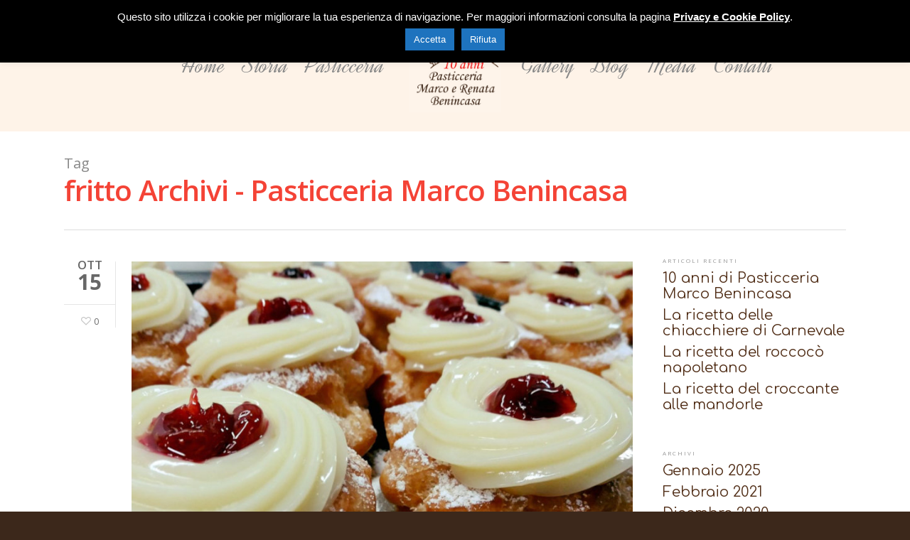

--- FILE ---
content_type: text/html; charset=utf-8
request_url: https://www.google.com/recaptcha/api2/anchor?ar=1&k=6LcqXcYcAAAAAGuB0P6jS6Z67Nq7l8dceIF0NNRv&co=aHR0cHM6Ly9wYXN0aWNjZXJpYW1hcmNvYmVuaW5jYXNhLml0OjQ0Mw..&hl=en&v=PoyoqOPhxBO7pBk68S4YbpHZ&size=invisible&anchor-ms=20000&execute-ms=30000&cb=8fr3gky4oshr
body_size: 48839
content:
<!DOCTYPE HTML><html dir="ltr" lang="en"><head><meta http-equiv="Content-Type" content="text/html; charset=UTF-8">
<meta http-equiv="X-UA-Compatible" content="IE=edge">
<title>reCAPTCHA</title>
<style type="text/css">
/* cyrillic-ext */
@font-face {
  font-family: 'Roboto';
  font-style: normal;
  font-weight: 400;
  font-stretch: 100%;
  src: url(//fonts.gstatic.com/s/roboto/v48/KFO7CnqEu92Fr1ME7kSn66aGLdTylUAMa3GUBHMdazTgWw.woff2) format('woff2');
  unicode-range: U+0460-052F, U+1C80-1C8A, U+20B4, U+2DE0-2DFF, U+A640-A69F, U+FE2E-FE2F;
}
/* cyrillic */
@font-face {
  font-family: 'Roboto';
  font-style: normal;
  font-weight: 400;
  font-stretch: 100%;
  src: url(//fonts.gstatic.com/s/roboto/v48/KFO7CnqEu92Fr1ME7kSn66aGLdTylUAMa3iUBHMdazTgWw.woff2) format('woff2');
  unicode-range: U+0301, U+0400-045F, U+0490-0491, U+04B0-04B1, U+2116;
}
/* greek-ext */
@font-face {
  font-family: 'Roboto';
  font-style: normal;
  font-weight: 400;
  font-stretch: 100%;
  src: url(//fonts.gstatic.com/s/roboto/v48/KFO7CnqEu92Fr1ME7kSn66aGLdTylUAMa3CUBHMdazTgWw.woff2) format('woff2');
  unicode-range: U+1F00-1FFF;
}
/* greek */
@font-face {
  font-family: 'Roboto';
  font-style: normal;
  font-weight: 400;
  font-stretch: 100%;
  src: url(//fonts.gstatic.com/s/roboto/v48/KFO7CnqEu92Fr1ME7kSn66aGLdTylUAMa3-UBHMdazTgWw.woff2) format('woff2');
  unicode-range: U+0370-0377, U+037A-037F, U+0384-038A, U+038C, U+038E-03A1, U+03A3-03FF;
}
/* math */
@font-face {
  font-family: 'Roboto';
  font-style: normal;
  font-weight: 400;
  font-stretch: 100%;
  src: url(//fonts.gstatic.com/s/roboto/v48/KFO7CnqEu92Fr1ME7kSn66aGLdTylUAMawCUBHMdazTgWw.woff2) format('woff2');
  unicode-range: U+0302-0303, U+0305, U+0307-0308, U+0310, U+0312, U+0315, U+031A, U+0326-0327, U+032C, U+032F-0330, U+0332-0333, U+0338, U+033A, U+0346, U+034D, U+0391-03A1, U+03A3-03A9, U+03B1-03C9, U+03D1, U+03D5-03D6, U+03F0-03F1, U+03F4-03F5, U+2016-2017, U+2034-2038, U+203C, U+2040, U+2043, U+2047, U+2050, U+2057, U+205F, U+2070-2071, U+2074-208E, U+2090-209C, U+20D0-20DC, U+20E1, U+20E5-20EF, U+2100-2112, U+2114-2115, U+2117-2121, U+2123-214F, U+2190, U+2192, U+2194-21AE, U+21B0-21E5, U+21F1-21F2, U+21F4-2211, U+2213-2214, U+2216-22FF, U+2308-230B, U+2310, U+2319, U+231C-2321, U+2336-237A, U+237C, U+2395, U+239B-23B7, U+23D0, U+23DC-23E1, U+2474-2475, U+25AF, U+25B3, U+25B7, U+25BD, U+25C1, U+25CA, U+25CC, U+25FB, U+266D-266F, U+27C0-27FF, U+2900-2AFF, U+2B0E-2B11, U+2B30-2B4C, U+2BFE, U+3030, U+FF5B, U+FF5D, U+1D400-1D7FF, U+1EE00-1EEFF;
}
/* symbols */
@font-face {
  font-family: 'Roboto';
  font-style: normal;
  font-weight: 400;
  font-stretch: 100%;
  src: url(//fonts.gstatic.com/s/roboto/v48/KFO7CnqEu92Fr1ME7kSn66aGLdTylUAMaxKUBHMdazTgWw.woff2) format('woff2');
  unicode-range: U+0001-000C, U+000E-001F, U+007F-009F, U+20DD-20E0, U+20E2-20E4, U+2150-218F, U+2190, U+2192, U+2194-2199, U+21AF, U+21E6-21F0, U+21F3, U+2218-2219, U+2299, U+22C4-22C6, U+2300-243F, U+2440-244A, U+2460-24FF, U+25A0-27BF, U+2800-28FF, U+2921-2922, U+2981, U+29BF, U+29EB, U+2B00-2BFF, U+4DC0-4DFF, U+FFF9-FFFB, U+10140-1018E, U+10190-1019C, U+101A0, U+101D0-101FD, U+102E0-102FB, U+10E60-10E7E, U+1D2C0-1D2D3, U+1D2E0-1D37F, U+1F000-1F0FF, U+1F100-1F1AD, U+1F1E6-1F1FF, U+1F30D-1F30F, U+1F315, U+1F31C, U+1F31E, U+1F320-1F32C, U+1F336, U+1F378, U+1F37D, U+1F382, U+1F393-1F39F, U+1F3A7-1F3A8, U+1F3AC-1F3AF, U+1F3C2, U+1F3C4-1F3C6, U+1F3CA-1F3CE, U+1F3D4-1F3E0, U+1F3ED, U+1F3F1-1F3F3, U+1F3F5-1F3F7, U+1F408, U+1F415, U+1F41F, U+1F426, U+1F43F, U+1F441-1F442, U+1F444, U+1F446-1F449, U+1F44C-1F44E, U+1F453, U+1F46A, U+1F47D, U+1F4A3, U+1F4B0, U+1F4B3, U+1F4B9, U+1F4BB, U+1F4BF, U+1F4C8-1F4CB, U+1F4D6, U+1F4DA, U+1F4DF, U+1F4E3-1F4E6, U+1F4EA-1F4ED, U+1F4F7, U+1F4F9-1F4FB, U+1F4FD-1F4FE, U+1F503, U+1F507-1F50B, U+1F50D, U+1F512-1F513, U+1F53E-1F54A, U+1F54F-1F5FA, U+1F610, U+1F650-1F67F, U+1F687, U+1F68D, U+1F691, U+1F694, U+1F698, U+1F6AD, U+1F6B2, U+1F6B9-1F6BA, U+1F6BC, U+1F6C6-1F6CF, U+1F6D3-1F6D7, U+1F6E0-1F6EA, U+1F6F0-1F6F3, U+1F6F7-1F6FC, U+1F700-1F7FF, U+1F800-1F80B, U+1F810-1F847, U+1F850-1F859, U+1F860-1F887, U+1F890-1F8AD, U+1F8B0-1F8BB, U+1F8C0-1F8C1, U+1F900-1F90B, U+1F93B, U+1F946, U+1F984, U+1F996, U+1F9E9, U+1FA00-1FA6F, U+1FA70-1FA7C, U+1FA80-1FA89, U+1FA8F-1FAC6, U+1FACE-1FADC, U+1FADF-1FAE9, U+1FAF0-1FAF8, U+1FB00-1FBFF;
}
/* vietnamese */
@font-face {
  font-family: 'Roboto';
  font-style: normal;
  font-weight: 400;
  font-stretch: 100%;
  src: url(//fonts.gstatic.com/s/roboto/v48/KFO7CnqEu92Fr1ME7kSn66aGLdTylUAMa3OUBHMdazTgWw.woff2) format('woff2');
  unicode-range: U+0102-0103, U+0110-0111, U+0128-0129, U+0168-0169, U+01A0-01A1, U+01AF-01B0, U+0300-0301, U+0303-0304, U+0308-0309, U+0323, U+0329, U+1EA0-1EF9, U+20AB;
}
/* latin-ext */
@font-face {
  font-family: 'Roboto';
  font-style: normal;
  font-weight: 400;
  font-stretch: 100%;
  src: url(//fonts.gstatic.com/s/roboto/v48/KFO7CnqEu92Fr1ME7kSn66aGLdTylUAMa3KUBHMdazTgWw.woff2) format('woff2');
  unicode-range: U+0100-02BA, U+02BD-02C5, U+02C7-02CC, U+02CE-02D7, U+02DD-02FF, U+0304, U+0308, U+0329, U+1D00-1DBF, U+1E00-1E9F, U+1EF2-1EFF, U+2020, U+20A0-20AB, U+20AD-20C0, U+2113, U+2C60-2C7F, U+A720-A7FF;
}
/* latin */
@font-face {
  font-family: 'Roboto';
  font-style: normal;
  font-weight: 400;
  font-stretch: 100%;
  src: url(//fonts.gstatic.com/s/roboto/v48/KFO7CnqEu92Fr1ME7kSn66aGLdTylUAMa3yUBHMdazQ.woff2) format('woff2');
  unicode-range: U+0000-00FF, U+0131, U+0152-0153, U+02BB-02BC, U+02C6, U+02DA, U+02DC, U+0304, U+0308, U+0329, U+2000-206F, U+20AC, U+2122, U+2191, U+2193, U+2212, U+2215, U+FEFF, U+FFFD;
}
/* cyrillic-ext */
@font-face {
  font-family: 'Roboto';
  font-style: normal;
  font-weight: 500;
  font-stretch: 100%;
  src: url(//fonts.gstatic.com/s/roboto/v48/KFO7CnqEu92Fr1ME7kSn66aGLdTylUAMa3GUBHMdazTgWw.woff2) format('woff2');
  unicode-range: U+0460-052F, U+1C80-1C8A, U+20B4, U+2DE0-2DFF, U+A640-A69F, U+FE2E-FE2F;
}
/* cyrillic */
@font-face {
  font-family: 'Roboto';
  font-style: normal;
  font-weight: 500;
  font-stretch: 100%;
  src: url(//fonts.gstatic.com/s/roboto/v48/KFO7CnqEu92Fr1ME7kSn66aGLdTylUAMa3iUBHMdazTgWw.woff2) format('woff2');
  unicode-range: U+0301, U+0400-045F, U+0490-0491, U+04B0-04B1, U+2116;
}
/* greek-ext */
@font-face {
  font-family: 'Roboto';
  font-style: normal;
  font-weight: 500;
  font-stretch: 100%;
  src: url(//fonts.gstatic.com/s/roboto/v48/KFO7CnqEu92Fr1ME7kSn66aGLdTylUAMa3CUBHMdazTgWw.woff2) format('woff2');
  unicode-range: U+1F00-1FFF;
}
/* greek */
@font-face {
  font-family: 'Roboto';
  font-style: normal;
  font-weight: 500;
  font-stretch: 100%;
  src: url(//fonts.gstatic.com/s/roboto/v48/KFO7CnqEu92Fr1ME7kSn66aGLdTylUAMa3-UBHMdazTgWw.woff2) format('woff2');
  unicode-range: U+0370-0377, U+037A-037F, U+0384-038A, U+038C, U+038E-03A1, U+03A3-03FF;
}
/* math */
@font-face {
  font-family: 'Roboto';
  font-style: normal;
  font-weight: 500;
  font-stretch: 100%;
  src: url(//fonts.gstatic.com/s/roboto/v48/KFO7CnqEu92Fr1ME7kSn66aGLdTylUAMawCUBHMdazTgWw.woff2) format('woff2');
  unicode-range: U+0302-0303, U+0305, U+0307-0308, U+0310, U+0312, U+0315, U+031A, U+0326-0327, U+032C, U+032F-0330, U+0332-0333, U+0338, U+033A, U+0346, U+034D, U+0391-03A1, U+03A3-03A9, U+03B1-03C9, U+03D1, U+03D5-03D6, U+03F0-03F1, U+03F4-03F5, U+2016-2017, U+2034-2038, U+203C, U+2040, U+2043, U+2047, U+2050, U+2057, U+205F, U+2070-2071, U+2074-208E, U+2090-209C, U+20D0-20DC, U+20E1, U+20E5-20EF, U+2100-2112, U+2114-2115, U+2117-2121, U+2123-214F, U+2190, U+2192, U+2194-21AE, U+21B0-21E5, U+21F1-21F2, U+21F4-2211, U+2213-2214, U+2216-22FF, U+2308-230B, U+2310, U+2319, U+231C-2321, U+2336-237A, U+237C, U+2395, U+239B-23B7, U+23D0, U+23DC-23E1, U+2474-2475, U+25AF, U+25B3, U+25B7, U+25BD, U+25C1, U+25CA, U+25CC, U+25FB, U+266D-266F, U+27C0-27FF, U+2900-2AFF, U+2B0E-2B11, U+2B30-2B4C, U+2BFE, U+3030, U+FF5B, U+FF5D, U+1D400-1D7FF, U+1EE00-1EEFF;
}
/* symbols */
@font-face {
  font-family: 'Roboto';
  font-style: normal;
  font-weight: 500;
  font-stretch: 100%;
  src: url(//fonts.gstatic.com/s/roboto/v48/KFO7CnqEu92Fr1ME7kSn66aGLdTylUAMaxKUBHMdazTgWw.woff2) format('woff2');
  unicode-range: U+0001-000C, U+000E-001F, U+007F-009F, U+20DD-20E0, U+20E2-20E4, U+2150-218F, U+2190, U+2192, U+2194-2199, U+21AF, U+21E6-21F0, U+21F3, U+2218-2219, U+2299, U+22C4-22C6, U+2300-243F, U+2440-244A, U+2460-24FF, U+25A0-27BF, U+2800-28FF, U+2921-2922, U+2981, U+29BF, U+29EB, U+2B00-2BFF, U+4DC0-4DFF, U+FFF9-FFFB, U+10140-1018E, U+10190-1019C, U+101A0, U+101D0-101FD, U+102E0-102FB, U+10E60-10E7E, U+1D2C0-1D2D3, U+1D2E0-1D37F, U+1F000-1F0FF, U+1F100-1F1AD, U+1F1E6-1F1FF, U+1F30D-1F30F, U+1F315, U+1F31C, U+1F31E, U+1F320-1F32C, U+1F336, U+1F378, U+1F37D, U+1F382, U+1F393-1F39F, U+1F3A7-1F3A8, U+1F3AC-1F3AF, U+1F3C2, U+1F3C4-1F3C6, U+1F3CA-1F3CE, U+1F3D4-1F3E0, U+1F3ED, U+1F3F1-1F3F3, U+1F3F5-1F3F7, U+1F408, U+1F415, U+1F41F, U+1F426, U+1F43F, U+1F441-1F442, U+1F444, U+1F446-1F449, U+1F44C-1F44E, U+1F453, U+1F46A, U+1F47D, U+1F4A3, U+1F4B0, U+1F4B3, U+1F4B9, U+1F4BB, U+1F4BF, U+1F4C8-1F4CB, U+1F4D6, U+1F4DA, U+1F4DF, U+1F4E3-1F4E6, U+1F4EA-1F4ED, U+1F4F7, U+1F4F9-1F4FB, U+1F4FD-1F4FE, U+1F503, U+1F507-1F50B, U+1F50D, U+1F512-1F513, U+1F53E-1F54A, U+1F54F-1F5FA, U+1F610, U+1F650-1F67F, U+1F687, U+1F68D, U+1F691, U+1F694, U+1F698, U+1F6AD, U+1F6B2, U+1F6B9-1F6BA, U+1F6BC, U+1F6C6-1F6CF, U+1F6D3-1F6D7, U+1F6E0-1F6EA, U+1F6F0-1F6F3, U+1F6F7-1F6FC, U+1F700-1F7FF, U+1F800-1F80B, U+1F810-1F847, U+1F850-1F859, U+1F860-1F887, U+1F890-1F8AD, U+1F8B0-1F8BB, U+1F8C0-1F8C1, U+1F900-1F90B, U+1F93B, U+1F946, U+1F984, U+1F996, U+1F9E9, U+1FA00-1FA6F, U+1FA70-1FA7C, U+1FA80-1FA89, U+1FA8F-1FAC6, U+1FACE-1FADC, U+1FADF-1FAE9, U+1FAF0-1FAF8, U+1FB00-1FBFF;
}
/* vietnamese */
@font-face {
  font-family: 'Roboto';
  font-style: normal;
  font-weight: 500;
  font-stretch: 100%;
  src: url(//fonts.gstatic.com/s/roboto/v48/KFO7CnqEu92Fr1ME7kSn66aGLdTylUAMa3OUBHMdazTgWw.woff2) format('woff2');
  unicode-range: U+0102-0103, U+0110-0111, U+0128-0129, U+0168-0169, U+01A0-01A1, U+01AF-01B0, U+0300-0301, U+0303-0304, U+0308-0309, U+0323, U+0329, U+1EA0-1EF9, U+20AB;
}
/* latin-ext */
@font-face {
  font-family: 'Roboto';
  font-style: normal;
  font-weight: 500;
  font-stretch: 100%;
  src: url(//fonts.gstatic.com/s/roboto/v48/KFO7CnqEu92Fr1ME7kSn66aGLdTylUAMa3KUBHMdazTgWw.woff2) format('woff2');
  unicode-range: U+0100-02BA, U+02BD-02C5, U+02C7-02CC, U+02CE-02D7, U+02DD-02FF, U+0304, U+0308, U+0329, U+1D00-1DBF, U+1E00-1E9F, U+1EF2-1EFF, U+2020, U+20A0-20AB, U+20AD-20C0, U+2113, U+2C60-2C7F, U+A720-A7FF;
}
/* latin */
@font-face {
  font-family: 'Roboto';
  font-style: normal;
  font-weight: 500;
  font-stretch: 100%;
  src: url(//fonts.gstatic.com/s/roboto/v48/KFO7CnqEu92Fr1ME7kSn66aGLdTylUAMa3yUBHMdazQ.woff2) format('woff2');
  unicode-range: U+0000-00FF, U+0131, U+0152-0153, U+02BB-02BC, U+02C6, U+02DA, U+02DC, U+0304, U+0308, U+0329, U+2000-206F, U+20AC, U+2122, U+2191, U+2193, U+2212, U+2215, U+FEFF, U+FFFD;
}
/* cyrillic-ext */
@font-face {
  font-family: 'Roboto';
  font-style: normal;
  font-weight: 900;
  font-stretch: 100%;
  src: url(//fonts.gstatic.com/s/roboto/v48/KFO7CnqEu92Fr1ME7kSn66aGLdTylUAMa3GUBHMdazTgWw.woff2) format('woff2');
  unicode-range: U+0460-052F, U+1C80-1C8A, U+20B4, U+2DE0-2DFF, U+A640-A69F, U+FE2E-FE2F;
}
/* cyrillic */
@font-face {
  font-family: 'Roboto';
  font-style: normal;
  font-weight: 900;
  font-stretch: 100%;
  src: url(//fonts.gstatic.com/s/roboto/v48/KFO7CnqEu92Fr1ME7kSn66aGLdTylUAMa3iUBHMdazTgWw.woff2) format('woff2');
  unicode-range: U+0301, U+0400-045F, U+0490-0491, U+04B0-04B1, U+2116;
}
/* greek-ext */
@font-face {
  font-family: 'Roboto';
  font-style: normal;
  font-weight: 900;
  font-stretch: 100%;
  src: url(//fonts.gstatic.com/s/roboto/v48/KFO7CnqEu92Fr1ME7kSn66aGLdTylUAMa3CUBHMdazTgWw.woff2) format('woff2');
  unicode-range: U+1F00-1FFF;
}
/* greek */
@font-face {
  font-family: 'Roboto';
  font-style: normal;
  font-weight: 900;
  font-stretch: 100%;
  src: url(//fonts.gstatic.com/s/roboto/v48/KFO7CnqEu92Fr1ME7kSn66aGLdTylUAMa3-UBHMdazTgWw.woff2) format('woff2');
  unicode-range: U+0370-0377, U+037A-037F, U+0384-038A, U+038C, U+038E-03A1, U+03A3-03FF;
}
/* math */
@font-face {
  font-family: 'Roboto';
  font-style: normal;
  font-weight: 900;
  font-stretch: 100%;
  src: url(//fonts.gstatic.com/s/roboto/v48/KFO7CnqEu92Fr1ME7kSn66aGLdTylUAMawCUBHMdazTgWw.woff2) format('woff2');
  unicode-range: U+0302-0303, U+0305, U+0307-0308, U+0310, U+0312, U+0315, U+031A, U+0326-0327, U+032C, U+032F-0330, U+0332-0333, U+0338, U+033A, U+0346, U+034D, U+0391-03A1, U+03A3-03A9, U+03B1-03C9, U+03D1, U+03D5-03D6, U+03F0-03F1, U+03F4-03F5, U+2016-2017, U+2034-2038, U+203C, U+2040, U+2043, U+2047, U+2050, U+2057, U+205F, U+2070-2071, U+2074-208E, U+2090-209C, U+20D0-20DC, U+20E1, U+20E5-20EF, U+2100-2112, U+2114-2115, U+2117-2121, U+2123-214F, U+2190, U+2192, U+2194-21AE, U+21B0-21E5, U+21F1-21F2, U+21F4-2211, U+2213-2214, U+2216-22FF, U+2308-230B, U+2310, U+2319, U+231C-2321, U+2336-237A, U+237C, U+2395, U+239B-23B7, U+23D0, U+23DC-23E1, U+2474-2475, U+25AF, U+25B3, U+25B7, U+25BD, U+25C1, U+25CA, U+25CC, U+25FB, U+266D-266F, U+27C0-27FF, U+2900-2AFF, U+2B0E-2B11, U+2B30-2B4C, U+2BFE, U+3030, U+FF5B, U+FF5D, U+1D400-1D7FF, U+1EE00-1EEFF;
}
/* symbols */
@font-face {
  font-family: 'Roboto';
  font-style: normal;
  font-weight: 900;
  font-stretch: 100%;
  src: url(//fonts.gstatic.com/s/roboto/v48/KFO7CnqEu92Fr1ME7kSn66aGLdTylUAMaxKUBHMdazTgWw.woff2) format('woff2');
  unicode-range: U+0001-000C, U+000E-001F, U+007F-009F, U+20DD-20E0, U+20E2-20E4, U+2150-218F, U+2190, U+2192, U+2194-2199, U+21AF, U+21E6-21F0, U+21F3, U+2218-2219, U+2299, U+22C4-22C6, U+2300-243F, U+2440-244A, U+2460-24FF, U+25A0-27BF, U+2800-28FF, U+2921-2922, U+2981, U+29BF, U+29EB, U+2B00-2BFF, U+4DC0-4DFF, U+FFF9-FFFB, U+10140-1018E, U+10190-1019C, U+101A0, U+101D0-101FD, U+102E0-102FB, U+10E60-10E7E, U+1D2C0-1D2D3, U+1D2E0-1D37F, U+1F000-1F0FF, U+1F100-1F1AD, U+1F1E6-1F1FF, U+1F30D-1F30F, U+1F315, U+1F31C, U+1F31E, U+1F320-1F32C, U+1F336, U+1F378, U+1F37D, U+1F382, U+1F393-1F39F, U+1F3A7-1F3A8, U+1F3AC-1F3AF, U+1F3C2, U+1F3C4-1F3C6, U+1F3CA-1F3CE, U+1F3D4-1F3E0, U+1F3ED, U+1F3F1-1F3F3, U+1F3F5-1F3F7, U+1F408, U+1F415, U+1F41F, U+1F426, U+1F43F, U+1F441-1F442, U+1F444, U+1F446-1F449, U+1F44C-1F44E, U+1F453, U+1F46A, U+1F47D, U+1F4A3, U+1F4B0, U+1F4B3, U+1F4B9, U+1F4BB, U+1F4BF, U+1F4C8-1F4CB, U+1F4D6, U+1F4DA, U+1F4DF, U+1F4E3-1F4E6, U+1F4EA-1F4ED, U+1F4F7, U+1F4F9-1F4FB, U+1F4FD-1F4FE, U+1F503, U+1F507-1F50B, U+1F50D, U+1F512-1F513, U+1F53E-1F54A, U+1F54F-1F5FA, U+1F610, U+1F650-1F67F, U+1F687, U+1F68D, U+1F691, U+1F694, U+1F698, U+1F6AD, U+1F6B2, U+1F6B9-1F6BA, U+1F6BC, U+1F6C6-1F6CF, U+1F6D3-1F6D7, U+1F6E0-1F6EA, U+1F6F0-1F6F3, U+1F6F7-1F6FC, U+1F700-1F7FF, U+1F800-1F80B, U+1F810-1F847, U+1F850-1F859, U+1F860-1F887, U+1F890-1F8AD, U+1F8B0-1F8BB, U+1F8C0-1F8C1, U+1F900-1F90B, U+1F93B, U+1F946, U+1F984, U+1F996, U+1F9E9, U+1FA00-1FA6F, U+1FA70-1FA7C, U+1FA80-1FA89, U+1FA8F-1FAC6, U+1FACE-1FADC, U+1FADF-1FAE9, U+1FAF0-1FAF8, U+1FB00-1FBFF;
}
/* vietnamese */
@font-face {
  font-family: 'Roboto';
  font-style: normal;
  font-weight: 900;
  font-stretch: 100%;
  src: url(//fonts.gstatic.com/s/roboto/v48/KFO7CnqEu92Fr1ME7kSn66aGLdTylUAMa3OUBHMdazTgWw.woff2) format('woff2');
  unicode-range: U+0102-0103, U+0110-0111, U+0128-0129, U+0168-0169, U+01A0-01A1, U+01AF-01B0, U+0300-0301, U+0303-0304, U+0308-0309, U+0323, U+0329, U+1EA0-1EF9, U+20AB;
}
/* latin-ext */
@font-face {
  font-family: 'Roboto';
  font-style: normal;
  font-weight: 900;
  font-stretch: 100%;
  src: url(//fonts.gstatic.com/s/roboto/v48/KFO7CnqEu92Fr1ME7kSn66aGLdTylUAMa3KUBHMdazTgWw.woff2) format('woff2');
  unicode-range: U+0100-02BA, U+02BD-02C5, U+02C7-02CC, U+02CE-02D7, U+02DD-02FF, U+0304, U+0308, U+0329, U+1D00-1DBF, U+1E00-1E9F, U+1EF2-1EFF, U+2020, U+20A0-20AB, U+20AD-20C0, U+2113, U+2C60-2C7F, U+A720-A7FF;
}
/* latin */
@font-face {
  font-family: 'Roboto';
  font-style: normal;
  font-weight: 900;
  font-stretch: 100%;
  src: url(//fonts.gstatic.com/s/roboto/v48/KFO7CnqEu92Fr1ME7kSn66aGLdTylUAMa3yUBHMdazQ.woff2) format('woff2');
  unicode-range: U+0000-00FF, U+0131, U+0152-0153, U+02BB-02BC, U+02C6, U+02DA, U+02DC, U+0304, U+0308, U+0329, U+2000-206F, U+20AC, U+2122, U+2191, U+2193, U+2212, U+2215, U+FEFF, U+FFFD;
}

</style>
<link rel="stylesheet" type="text/css" href="https://www.gstatic.com/recaptcha/releases/PoyoqOPhxBO7pBk68S4YbpHZ/styles__ltr.css">
<script nonce="b9C_CS2KO3TwGX1MZT_gww" type="text/javascript">window['__recaptcha_api'] = 'https://www.google.com/recaptcha/api2/';</script>
<script type="text/javascript" src="https://www.gstatic.com/recaptcha/releases/PoyoqOPhxBO7pBk68S4YbpHZ/recaptcha__en.js" nonce="b9C_CS2KO3TwGX1MZT_gww">
      
    </script></head>
<body><div id="rc-anchor-alert" class="rc-anchor-alert"></div>
<input type="hidden" id="recaptcha-token" value="[base64]">
<script type="text/javascript" nonce="b9C_CS2KO3TwGX1MZT_gww">
      recaptcha.anchor.Main.init("[\x22ainput\x22,[\x22bgdata\x22,\x22\x22,\[base64]/[base64]/[base64]/bmV3IHJbeF0oY1swXSk6RT09Mj9uZXcgclt4XShjWzBdLGNbMV0pOkU9PTM/bmV3IHJbeF0oY1swXSxjWzFdLGNbMl0pOkU9PTQ/[base64]/[base64]/[base64]/[base64]/[base64]/[base64]/[base64]/[base64]\x22,\[base64]\\u003d\\u003d\x22,\x22wq0qF1DChVbClMOpLRs5w4HDgMKGKh7Ct0LDtzpvw5rCu8OiRgZQRXwZwpgtw4bCkCYSw59YaMOCwrU4w48fw4HCjRJCw4JgwrPDindxAsKtBMO1A2jDhnJHWsOSwqlnwpDCiw1PwpBewoIoVsKKw7VUwofDssK/[base64]/w4DDuDzCjU3Cj23Dl3zCh13DjEAgXhzCnlvDk19bQMOMwr4TwoZ4wqwhwoV2w599aMOLACLDnGp/F8KRw68oYwRhwrxHPMKWw651w4LCvsOgwrtIMsOhwr8OKsKTwr/DoMK7w4LCtjphwo7CtjgaBcKZJMKLfcK6w4VPwpg/w4lGWkfCq8OsJ23Cg8KgBE1Ww4vDnCwKXwDCmMOcw5w5wqonNTBve8OvwozDiG/[base64]/Hi/DmMKfwqYuw5PDi3x6GMK5wpvCtyXDpEFOwpzDk8OGw7TCocOlw51wY8O3Wk4KXcOhS0xHPA1jw4XDkh99wqB3woVXw4DDjTxXwpXCrQoowpRRwrthVh/Dp8Kxwrtjw6tOMSZ6w7Bpw4jCuMKjNzViFmLDgl7Cl8KBwrPDozkCw7Qaw4fDohLDtMKOw5zCom50w5lAw4EffMKuwoHDrBTDl30qaERgwqHCrgfDnDXClzd3wrHCmSTCo1s/w40bw7fDryfCrsK2e8Kzwr/DjcOkw4oSCjFEw7N3OcKNwrTCvmHCtsKKw7MYwoPCkMKqw4PCqB1awoHDgxhZM8OvJxhywrfDicO9w6XDnQ1DccOaD8OJw415asOdPkl+wpUsWcOrw4Rfw6IPw6vCpkg/w63DkcKXw7rCgcOiG0EwB8OnLwnDvlbDihlOwovCl8K3wqbDlwTDlMK1BDnDmsKNwpXCjsOqYDrCsEHCl2ALwrvDh8KEIMKXU8KKw4FBwprDiMOHwr8Gw7XCvcKfw7TCvxbDoUFsdsOvwo0vHG7CgMKrw5nCmcOkwozCl0nCocO/w7fDpSLDjcKNw4LChsKVw6x2OittdsOuwpQlwr5CM8OmIT0eSMKpBUPDtcKeKcKjw6zCmgnCiBVIdmBmwqbDunM5a3/CgsKdGjnDusOSw5FbFUrDuh/DlcOSwo8zw4rDkMO+OirDhMOYw5YiUMK1wpzDtMKnBCoNbV7Cjlk1wpR5D8KefsOrwogWwqg7w6fCjsKSB8KYw4Nqwr7ClcO9wokQw63CrUHDjMOVI1V6woTCkE4/KcKkZsOfwqrCksONw4PCq3fCosKXdXE/wprCoXDCpG/Dgk/Dg8KXwq8dw5vCsMOBwpt7XGdTDsO1ZFgJwqvDuhNGRi1wcMOcb8OGw4DDlwQLwrPDjA5qwrnDkMOmwoRbwqjDslrDm1zCncK3Y8KhB8O/wq0twpd0wqjClcKnbUF1XAXCp8Kpw7J4w7fCjyw9w49LLsKTwo/CncKSNsKxwoPDpcKaw6cKw75PPH9PwqoUMgHDmVTDscOVLn/[base64]/DmcOuw4N5H1JAwpDDqMK5w5MWOShNwqzChHLCvsOyKcK9w47Cqw1vwpc9w44FwrzDr8KMw5FeNHLDoGzCszLCg8KICcKEwp0owr7DvcOZdVjCqV3CvjDCiFTDocK5ecK+LsOifVnDosO+w4DCqcOsDcKiw7/[base64]/[base64]/[base64]/bUfDuzwjJ37CtMOkw7AXb8KMVlhFwpdhS15Cw6vDlcKWw6LChA8swqpwe2JJw5ldw4nDnWFWwqNBZsO+wrnCpcKRw6gHw6QUNcOrwo/CpMK4P8O8w53CoG/Cm1PCh8OIwqHDry8eCQtqwo/DmAnDlcKqNHzCpQBzwqXDmjjCmXIzw7QIw4PDr8OcwrQzworCvg7DlMODwo8EEiEvwr8IAsKxwqnDmm3DiFbDigXCsMOAw6pewr/Dn8KiwpPCnj9oRMKRwoDDj8O2wq8bM3bDocOhwqQ3TMKdw7/CmsOBw43Dq8KOw5LDqxXCgcKpwq1nw7ZPw7MHScO9UMKUw6FuK8KZwpjDksOzwrQMQRZociLDpRbCvGXCnGHCqHkyYsKLaMOfHcKfOSxOw7YzKifCqQnCs8OQLsKHwqbCrGpiw6dXZsO/QcKaw5x/SMKFfcKbAi1bw7hDZzpofsOLw5XDrT/CgRpJw7zDscKyR8OiwofDowHDvMOoXcKiFjNMTMKIVkgMwqMywqMFw6Naw5ERw5BhT8O8w7sfw7XDlMOcwqQ/wqrDuW5acMK9csOtKcKcw4LDlgcJEsK+J8KmBWnCvEfCqkXCrVwzckzDrG4uwo7DhgDCiEgzAsKJw4bCoMKcw6TCnx9nX8O5Ei0owrBEw63DpiDCtMKrwocqw57DicK0c8O+DsKkUsKRYMOVwqQHV8ODNGkeXMK2w4/CpsOxwpXCjcKGw7vCpsOoHGFEOUzDj8OTJ21uZExnQisHwovCtMKhHFfCvcOFdzTCnFkaw44Vw5vCscKTw4F0P8OmwrMBVCHCl8O0w6UCJQPDiSdWwrDDj8Kuw4vCoTrCil7Do8OEw4oBwrUfP0UJw7XDowHCvsOow7t/[base64]/[base64]/CrRnDoyYEwozDgCbDkFvDt8KpME3DksKXw4U0f8KaFBAfPRPDl01vw794EijDq3rDisOQw7snwoJIw5NNPsO7wqV/[base64]/[base64]/ecOENsO0Ww3Ci8OmbDbDp3nCv8KsR8OANjkpY8Ogw5hqS8OnUgnDr8O1PcK3w51/wpsRNWLCtMOyasK6VUbCvMO8w44KwpFXw4bCosOBwq5hS2JrYMKxw7cxDcOZwqcxwr9TwqptIsKbY37CkMOwDcKGVsOWPATCu8OjwrHCisKCYnhfw4DDmCEvHi/[base64]/QHbDmsOiUALCgTrCpzBqUip6wr/DuCfDrVBKwqDChxVrwrFdwrhrN8Kxw5k6UWrDh8Oew6V+XF0DCMOZwrDDr0cmaR7DpRHCtMOZwpB1w7nDlgPDisOUe8OKwqnCnsOvwqFUw5ttw43DssKZwrtiwos3wq7CrsKeY8O/[base64]/Ct28Iw5vChcKweQDDrXxWw5k+N8KCfcO4Qw8vJMKow4XDscO0BwVpTwM6woXCmCvCqF7Dn8OjaXEJEsKJA8OcwpFECsOEw4/CtibDtCTClWDCqU5WwpdEUFM2w4TCjsKzdjbDsMO0w47CkT5ww5MEw5XDngPCjcKkEsObwoLDm8KGwprCt1fDkcOlwpVwGEzDs8KLwp/Drh56w75mDxXDpjdMc8KTw6nDoF0Bwrh4IQzDoMKdUXx4SHofw7bCscOhRh3CvS9mwpN+w7vClcOmQMKMKcOEw5xVw7BWMMK3wq7Cu8KnRxfChw3DqhkLwonCmzB3M8KSYBl5A2ZlwoPCnsKLKW1TXTLCk8KqwpN2w4fCgMOjWsKObcKCw7HCoTFtHl/DkgYVwpk/w4HDmMOZWTAiw6zCk1Vcw5fCrMOjGcK1csKcB15Pw7fCnTDCt3HChFNIZ8K1w7VJURUwwoV6bArCnQ0YWsKcwqLCrTU1w4jCkhfCvMOHwpDDpCjDs8KlFMORw7HDrBPDoMKJwprDiWrCrhFZwpE9wrkHPlbDosOww63DoMOeacOSBHHCr8OdehwewoADXB/DlwLCg3UJC8OCS0LDqhjCl8OOwpDChMK7a3AbwpTDksKmw4Y5wrsyw5HDiArCvMK/w45mwpZowrBtw4VSesKJSnnDgsOvw7bDocOwO8KYw6bDpmEWQcOQc3DDkVJmW8KlNcOIw7hWcCxTwq8ZwqjCl8OoYmfDt8KAHMKsA8Oaw7TCjy1Xf8KEwrBgPkvCqR/CjC7DsMKXwqdMAiTClsO+wrTDlj5iZcKYw5HDs8KYSk/DqsOOwpYRHmp3w4dHw6vDm8O+L8ORw7XDgMKBwoAQw4h7w6Esw7PDu8KtV8OONV7DkcKKf1YvEUbCpABDWyLDrsKuYMOvwoQjw7dqw7RZwpLCrMKfwoZDw7LCgMKGw6xnw6XDisKOw5g6FMOHdsOracOyB0ttCBrCrcOdKcOnw5DDhsK8w7jCpXI1wo/Dq1cRMgDCuHbDmnLCqcOWQzbCpsK9DEs9w5bCnsKKwrNzS8KQw4INwpkawqNvShVKYsOxwpNxwo/DmUTCocK5XlPDoArCjsKtwppXS3BGCV/[base64]/DhGRmCMOPw7xpwqFRw6kvwopsVW1OJcODbsOJw4dkwqRTw7jDhcKECMKPwqdEKlIsS8KewqllDVELYkNkw4/DocOWSsKROMOHHhfCmiLCu8OlWsKhH3hSw7DDncObQ8OGwro9bcKdO3fCqcOBw5zCkmjCsTNXw4PCocOXwrUKalZmH8K7DznCmBfCsWE/[base64]/[base64]/wqUYI8KXVUfDuH3CucKOw7TDksKvKMKRwp1kw6LCpMKVwooidsOXwp7CmsOTMcKyejrCj8O7ECTDmklibcKgwprCmMOESsKOcMKUwpPCpU/DrTrCsxrCuyLDhMOCFBpSw41gw4XDv8K7DV3Dj1PCsicmw4DCtMKwa8OEwpYGw40gworCucOcRMO2E0LCk8OHw63DmB7Cv2PDtMKpwo9YAcOFTVQfUcOrMsKOFsKuAkkmBcKpwpAsIn/CisKHWMOVw5EYwqgNaWpOw45FwpLDpsKfQcKUw5oww4nDocKBwq3DokA6dMKFwoXDhlPDq8Opw5obwoVUwpnCscOSwq/[base64]/wq/Cn1BzwojCkE7Ch8O0YsKFPyXDvzbDjQnChcO7IlzDrRU0wpYhN0VMFcOVw6V+X8KZw77CvkjCtnLDtcKyw5PDuChQwo/DoRtJacOewrzDswLCvCNXw6zCoFwxwo/CkcKGRcOid8Kqw53Cr3Z+MwDDpHl5wphxe0fCtUoKwrHCpsK9eiEdwpBAwpJSw7oTw650d8KNQ8KUwocnwoEuWzXDvCZwfsO4wozCnm1JwrYqw7zDmcOuGsO4TcOSLx8RwrgQw5XCoMOvf8KYL051IcOuOBDDiXbDnUrDgMKVaMO9w6MhIcOXw5/CtkEQwqnCiMOpZsK5w4/ClgPDjXZ1wosLw7wfwpZLwrcQw79TVMKWV8Kaw53Di8OnIsK3FzzDhBUbcsO2wojDsMOPwqNfbcOeQsOZwqzDl8KeLGF/w6/CilfDusKCOcOOw5rDujbCkwsofsOvGH9iZsKAw5dxw5Yiwo3CvcOEOAlTw4jCjnTDv8KbfmR3w6vCumHClMKCwpbCqGzCvR4tUkTDijIrOsKwwrjClTbDqMOjFQfCjBtdFWF2bcKKZ0vCgcO9wpVIwoYfw4NTDsKewqvCtMOlw7/DsR/Cjk0/eMOkNcOMD1/[base64]/[base64]/[base64]/DlgfCksO3w7LDm092QRnDuDZEdsOQwrFbOSJnWWhJRnp6K3bCoyjCi8KnFRvDoifDrTnDtCvDlh/DszrCihLDt8OoC8KLA2PDnMO/[base64]/w4zDkTAPLcOdw5/Di8KqIMO2wqYbw47DrsOMw6vDr8OBwqfDtsOjAhs+XA0Aw7BpI8OlM8KwUAtYfjBTw53Dg8ODwrlzwqjDqT8VwoIlwqDCsHLCpQ56wq/Dpg3CgcKpZy1ETQXCnsK2bsOfwoUmUMKKw6rCv3PCtcK6HMOZGjXCkVQiwpjDpzrCtSFzZ8KUw6vCrgzCtMKiesKhdFxFRMOsw5w6DA3ChirCn2duPcOZMsOnwpnDginDtsOFHGfDpTTCoX45fMKawofCkBvDmwnCi1PCjhXDk3zDqURiGiLCmsKmGMO/[base64]/Qn3DiMOzDyV3wojClhfCkMOSw4chZWzDjsOIOD7CqMOdIikEd8KILMOPw7ZIGFrDosKtwq3DsDTDsMKoa8OdWsO6ZcObfDF/UsKwwrfDlm8Pw54NOgfCrgzDoRbDu8OyMSVBw6bDqcKew63Cu8OYwoZiwpEEw4YPw7Fowq4Ewp7DtsKAw7JCwrZQbi/Cu8KbwqNcwo9bw71aEcOzEcKjw4jCuMOSw7AeEgrDnMO8w7jDunHDncKiwr3CkcOzwoN/dsOwTsO3dcObYMOwwrUNTMKPfhV9w4nDoSEzw553w67DlATDlMO6U8OMOBjDpMKHw4PDqyJwwo0TKDUew4obfMK+HcOBw59xJgxkwqRkJ13CumdSMsOpFTpte8Okw4nDsSFlZMO+X8Kfa8K5IznCtkXDgMO/[base64]/U1NIG8OSJB1XwptBwoIcBHDDlcO9AMOcwrV4w6UewpNmw5RswrQOw7LCoXXCqnwsNMOABjEaTMOgDsOiICHCjggPAnFxYgEpI8OvwpYuw7sKwpzDusOdC8K+AMOQw73CmsObUETDjsKpw4nDoSwBw5lPw4/CtMKgMsKAEsO8HRMgwoluTsO6EHREwpDDryDCqWtrw6s9KxjDrsOEMGtDWQbDuMOIwpcjM8KFw7nCvsO5w7rDkgMpUE7CksKCwpjCggMLwq7CvcOhwp4xw7jDkMKVwpzDsMKCFDcYwoTCtGfDpng+wq3CqMKJwqgOPMOEw7hRIcKlwow/NcKZwpDCg8K2asOcKsK0w67Ck3vCvMKtw7QSOsOIKMOqVMO6w5vCm8ONCcOAZSfDihoYwqNEw5LCu8KmGcOiE8K+I8OyTywOBA/DqgHDgcKXWm1cw68Hw6HDp3VtDSDCuDZ2WMOhcsOww73DtMKSwpvCiBPDkkfDtn0tw4HCgibChsOKwq/[base64]/DnMKQNcKbw5ByXMODRcKWG8OkN0I+wp1nwpJswqBVwoXDglRhw6tHFEjDmWEbwp7Ch8KXFz9CRF1JBBnDmsOHw67DpW9cw7hiGhVoBHl9wqt/bFI1HEgKCmLCrhtrw4zDhBDCj8KOw5XCnlxkBUohwq7Do3rCqsKow6tCw7paw5bDkcKWwr0iVwfDhMKiwow9w4Ywwo/Cm8Kjw6nDtUdycz9Qw7NtG2sPVS7DoMOvwrZ2VEpTQVYHwoHCjlPDpUDDtS3CugvDvMKsXBYAw4zCoC15w7rCs8OsCTHDmMOZJsKZwrRFfMOpw6RnPjPDhFDDsSTClkNYwqt3w6IJXsOrw40RwpJRADB0w4zDsRjDrFsrw6JFdhXClcKJYAIiwqowe8O/UMOswqHDlcKKPW0/[base64]/[base64]/w7jCu8O+ESxSw7vDqcKiwp/DuSrDsGbDu2zCu8OxwpNCw649wrLDpx7CsW8bw64pNR7DvMKtYBjCpcK7GiXCncOyAMKAexrDn8KUw5/CvgxkFMO7w4rCpzw3w5d5wqXDjgo9w6kzVwZ1csO7wrZGw7whw58ZJnVow7sXwrRMG2YfJ8O2w4XCh0IbwpodZEkiNyvDn8Ksw7ZPa8O2AcOOAsKOCMKHwqnCrhQjw4jCn8KIB8Kkw65IVcO2UQd3OGBVwoxGwpd2A8K8DnbDtwALEcKhwp/CicKOwqYDChnDhcOTQ09RC8KpwrjCrMKHw4TDmcOgwqnDu8Oawr/CsU93ScKZwpgudgxUwr/Dqy7CvcKEw4/DgsOdFcOvwoDDqMOgwofCmyY5w54XLsKMwotCwo8ew73DnMOjSUDCoWXDgA9ew4FUM8OXwqbCv8KlecOfwo7Cm8KOw6kSCRXDrMOhwozCtsObPGvDpmZbwrDDjBUUw5vCtHnCmWN5dQdmfMKJY3s/exHDuz/Cr8Klwp7CpcOLVlfCrxfDozE4YXfCrsOSw68Gwo19wp4qwrdwUDDCslTDqMOoV8KKL8KcQR4dw4TDvXcnwp7DtlrCusKeV8O6blrClsKEwrzCjcKHw5RQwpLCv8OAwobCnkpNwo5AKVjDhcK3w5rCkcKfKAIGPXwFwpEiPcKUwpVvfMOLwqzDv8Khwo/[base64]/[base64]/aV/DqcKcMGHDicKlwrLChcOQbMKuwovDgl7CgMKYZsK/wr8FOw/[base64]/DhcOdwpnDr0A+AcOqwrbDusOVwpoqFzQjbsOWw53DrT50wq5Rw5vDtFdbwoPDnCbCssKrw7rDt8Ovwo/CjsKlX8OIJsKzZMOIwqVgwrl/wrFvw6vCpMKAw5EIQMO1WGHCg3nCiiXDlMOAwpHDo0fDo8KceTFjcTTCvj/[base64]/Dkxk/GMKzBmPDqsKBKnzDl3xmfhHDuxTDgGDDksK/woV+wohcNC/[base64]/Dj8OIwrTCvzPDlsOkwrsVw5zDsF7DnUlQDw8EOCrCg8KPwqAsGMOzwqhKwqAvwqArcMO9w4XCncOpYz5tfsKTw4t/wo/[base64]/w6YIw4zCh14KHR4ew7TDk3h7wq7CjMKmNsOswp9KFsOyV8OuwrQlwrvDp8KywrTDgUPDkAXDi3fDhwvCqsKYUUDDs8KZw6tJfQzDow/[base64]/[base64]/CpcO6wpNGw6ZJwolDU8OqDcKQZ8O7wqcSVsKlwoE5Nw/Cu8KHSsKaw7bCrsOOC8ORKR3DqAN5woBTDDfCpS09F8K/wqDDuHvDtzB4JMOsZWjCngDCiMOwd8OYwovDnV8JL8OpEMKLwokiwrvDhlzDiRtkw63DnsKiesO4HcKrw7w9w5hWVsOSBmwCw5E8KDzDpsK6w6N0MsOuwozDv2VeCsOJw6nDo8Ojw5jDgFdYeMKSEsKiwrMNYn0Zw5NAworDsMK1w68QDh/DngzDjMOZw6VNwphkwr/ChABeJMOzQh8ww43CkE3CvsOCw7VMw6XDu8OGflJXRcOCwoLCpcKKPMOdwqB2w4g0w7tYNsOzw6fCpcORw4/CvMOPwoggEsODGkrCuixAwpE5w5xKKcKcCCN1ACTCqcKWVSJJA21Uw78fwp7CjDzCmHBOwpE7G8O9b8OGwr9Rb8OyEF8ZwqXCgsKxUsKmwoPDvH1KBMKtw6zChMKsTSjDvMOHc8Ofw6fDlMKLJ8OHZMOTwoXDkVESw4wEw6nDq2BJSMOFRzQ3w5/CtS7DusOHUMO9eMOLw4/Ct8OUTMKSwoXDjMOfwoFSS3ALwoLCpMKEw6lPPcOLdsKlwrVKesK2wo9ew4/CkcOVV8ODw5zDr8K7Kl7DihLDusKLwrjCisKrbAhHNMOTB8OTwqg5woECIGsBICdawrPCj2vCm8KmQg/DinfClU0reWjDtiA9L8KZbMO9OEXCr1nDkMO+wrpnwpMwAwTClMKYw6Y4OljCiA/DtHRefsOTw7zDnDJjw5HCgMKKGF4xw4/CusKlFg/CgD1Ww6N8VsKvbsK/w4PDmXvDm8OxwqDCqMKjw6UoU8OdwpDCrQ4tw4bDj8KGJifChx5rHSHCsXvDucObw5BcIT7Dq1PDtsOBwqoqwoHDknTDqCwFwqXCpgvCs8O3NQYMGW3CuxnDl8OrwrnCq8KTM3bCsG7DvcOlSMK8w4jCnANuw5E4EMKzRVRYcMOmw4wAwq/DlGFASMKuABFPw7jDsMKhw5jDvsKqwobCk8Oww7IvTcOmwo1swqXCjcKJFh8Ew57DisKbwqLCq8KjZsKKw6oKdn1lw4NLwpVRImpDw6EnI8KGwqUUEUDDjilHYSTCqcKGw47DvMOMw4NkMVnDoFHCtj/[base64]/DosO8Phcfw6DDtsOxP8KofMKBwp4mYcOcN8K4w7xBdcKlejF+wpfCjcOjICluScKDwqHDoFJ2cCnCmMO/Q8OTTlMdWUDDo8KCKxlgSm0/EMK9dFHDoMK9VcObGMKFwrnCmsOieSHCsmJHw53DqsOZwpjCo8OaSwvDlELDs8OgwoETQCDCk8Osw5rCiMKcHsKqw6oiMlTCoWZpLR7DhcKGPxjDpkXDlhgHwqBdQmTCrnpywofDsjN1w7fCrcKgwp7Dlw/DnsKvw6F8wrbDrMOqw6QNw4RiwoDDuiXDhMOMFVtITcKWGlAQAsOzw4LCisOkw6vDm8Kuw73CpcKxSEXDucOHw5XDnsOxJRIbw6V+KCR2F8OlDsOmacKuwotWw5d5NQkNw53DrUBPwqoHw6jCrFQ5woTChcONwo3DvzhbWnh8WgzCvsOgKDgzwqh/f8OJw6MDcMOlNcKGw4zDvSPCvcOhw6vCtiRVw5vDp0PCvsK2fMK0w7nCtBBBw6tPGMOaw6laHm3CiRNbSsOmwo/Cq8OLw6jCg19Wwr4jeA7Dq1/DqVnCh8OgP1kVw5nCj8OYw4vDgsKzwq3Co8OTEBzDv8KFw7/DjlgEw6bCk13DkMKxJsOCwqDDkcO3Vy/CrGHDuMKvU8KuwpjCiDxhw5nCvsO6w4ZUJcKQE2fCmsK+Y39yw4HCmDYbW8OEwrNzTMKQw7J0wrkZw44cwpoBWsKLw6HCjsK/wo7DncKCAGHDhl7Dv3fCjz1JwqbClhMEWsOXw5BgTcO5OC03WmJLO8O6wpTDqsOgw7vDscKMWsOHM00EK8K+Sl4/[base64]/[base64]/ChMKvZDbCrMOEwrrChR4RQsOOM8OrwqoDfMONw63CjD4zw4zCusOBJzHDmSTCpcKBw6XDvgXCjGk8UcKYFDPDkTrCmsONw4QYQcKGaREeS8O4w57ChQrCoMKsP8Oww7HDv8KvwoU9UB/DtkPCuwIFw6NHwpLDk8Kmw4XCkcKtw4rDgCRNW8K5W1R3TEjCuCEVwqLDukrCjUfChMOhwoo2w4YfOsKTe8OAHcKlw7ZpYAvDk8Kow5BGRcO/QR3CicKyw6DDnMOnSFTCkjkcP8KfwrrDhFbCpVzDmQjDs8KPaMO5w41Ve8OuUEpHOMOrw6XCqsK1wr51CGfDuMOwwq7CpnjDgDXCins/JMKuU8O+w5PCi8OEwo3CqybDiMK3GMK8AkPCocKBwqZXWHvDkRDDsMKxewp4wp1Qw6ZSwpB4w6/CtcORccOpw6nCoMOFVBYXwqIVw6QXS8OtB21Lw45KwqfChcOtI1tUF8KQwqjCh8Otw7PCiz4WLsO8J8K5Bg8fXkjChnY8wq7DicOhwrnDn8KFw4TDp8OpwqITwp7CsQ1zwokKLzRxHsK/w43DkgLCvCbCoHJRw4TDlsKKB2fCoD5+SFTCt23Cj0Afw5hlw6zDn8Ktw63DmEnCnsKiw5LCqMOWw7tLKsOwLcOBFTFWD3wKa8KQw6dZwqZawqoNw44xw4Ijw5A6w6zDnMO+LTJuwr1JYBrDksKIAsKQw5XCmcKyF8OJPgvDpQ/CpsKURyDCnsKawrPCkcKyPMOGaMKsYcKAUxbCrMKaERtowqZ7NcKXwrckwqbDoMKrOxZVwqQ/bcK4QsKbMCDDk0TDlMKzKcO6X8OtbMKsZ1Nrw6AGwqsgwrtbUsKLw53CsU3DhMO9w5XCl8Kgw5bCssKBw43CmMOkw7fDoD1PUnlqScKlwowyXmvCpRDDuTPCgcK1TcKjw5sOVsKDK8KBecK+bmVoCMKSLl9wYRLCl3/DigVlMsORw7XDuMOvw7E9EGjDlgY6wrHDvwDCl0FwwoHDmMKGMTnDg0/CnsONKHfDi0zCgsOrPMOzH8Kww4/DhMK2wpcpw5vCgsO/VSLCnRDCjWHCk2dBw73Dq08HYH4OGsOpZMKfw6PDkMK8R8OewrEQEMOkwpzDvcOVw7rDjMK/w4TCtjvCjUnCvVlrY2LDuRXDhxbDucO1dsOzXE0iIEfCm8OPEHjDq8Ohw53DpMO7HGM2wrjDjlLDjMKiw61Fw4k1C8ONF8K0d8KRAirDnWHChcOXOVxPw613w6FSwrDDuVkbVlV1N8O2w7MHSgjChMKCcMOnHcK3w75pw7XDrg/[base64]/[base64]/CvDIcCsK6dHrDr8KwwrLDvgzDvzjChcOxRGlBwpvCnybCtl3CqyJUJ8KKXMKqOEPDuMOYwonDpMKlIw/[base64]/Dtg/[base64]/[base64]/Cg8KgAGJNw6AVwoJVdXXClxXCjMObwrMUw5PChFXDsA1mwrHDuyFaMkxnwoo1w5DDqsO7w7EZw5lMQcOBdWcTfQJFbkrCtcKzw5kOwoIkwqrDn8OhMcKmW8OKAEHDuk/CtcOteSFkG0New6FMNmHDkcOTVsK/wrLDl3nCksKBwpHDosKNwpPDln7CosKraH7DrMKvwp3DlsKQw5rDpsO3OCbDhFbDpsOWw6/ClcOdHMKiwoXDsBkMGDNFfcOKKxBnOcOqRMOsNHgow4HCh8OyRMK3c3xuwpLDmEUuwoM8CsOvwp/Ch0g8wr0/JMKuwqvCr8Ouwo/[base64]/ClQx5ecK6R3zDqsKXeRgrOMKBwoVCBBkUKsO0w6bDrEXDnsKwd8KARsO5e8KUw6RcXykcXywZTiBQw7rDpQE2UX5Ow6Qzw44Xw6/CiA5RSmdGbX7CscK5w65gXQAEOsOjwpTDgAbCqsOmVXDCuBhAKWQNwoDCnFdqwoc/OlHCqsKow4DCqhjCpi/[base64]/[base64]/CsXXCtm4ywpPCmsKPPzJ2w4TDrxHCj8OXecK3w7wPwqc3wo8bTcORWcK/w4jDmMOKFDJVw6vDg8Khw5Q5WcOGw43CvC3Ch8O0w6Q/wojDiMKpwq/CncKIwpDDmsK5w6dnw4nCtcODUXogZcK2wrrDosOAw7wnGhsKwot4YkPCnwnDpMKPwovCq8KpWcK2fxbDlG42wq0kw7F7wp7CsD/DtMOVcS3Co2DDnsK4wrzDpB3CkRjDrMOUw7xdclLDqUgiwoZsw4lWw6NENMOZByhuw5/Cr8OTwr7CiQXCpD7Ckl/CkljCsRJfScOoAgRuJ8KSw73DiQ8YwrDCgQzDlMOUdcKrcAbDpMK6w6bDpADDq0J9w4vChSFSVUl7w7xNCsOARcKhw4LDgT3Cpm7CisK7bsKQLR1eahQUw5nDj8Kbw7HCrWJDRxLCjxY+UsOIRQdTUR/DiE/Ds35Rwq4Aw5RyRMKNw6A2w5IOwrA9VMKceTIoGBDDokrDqCxuQRocACzDn8KcwooFworDrsKTw7dewrDDqcKcFAslwqTCgBHDtnozd8KKXsOSwpnDncK9wonCsMOicFXDhsO/PEHDpz95YmhzwplYwos+w4rCtMKlwrbCncKqwoscWzXDsloqw57CqMKibjpmw59Aw4xsw6PCmMKmw4/DtMO8TSpPw7YTwqZGPiHCp8Klw7Ekwox8wr1NagDCvsK8A3QtGBrDq8KfNMObw7PDiMODK8Olw5VjGsO9wqo8wrrDssKtdFIcwoYTw5ElwrQEwrXDpsKFXsK5wopPIQHCuksrw4EIfzcFwqshw5nDpMOlwp/Dn8Kdwr86w4FHT1nCosKRw5TDhm7ClsKgX8KAw77DgMKaasKZCMOzCCvDosKTbnTDg8KKTMObblXCtsO6c8Kfw6d/[base64]/KwvCnULDn8KCRXAtcBI4GAbCjsOTAsOEw796F8Kjw4xkFWbCoAnCqXXCizrCn8OEajvDhMOcAcKLw6kvb8KNOALDq8KvByAkHsKgZh5Aw5k1a8KWZ3bDjMOKwovDhS5JQ8OMeEo2w70Nw5PClsKFAcKIRMKIwrp8w4/Ck8KowrrDgiI5WsKmw7lmwp3CtQIyw6HDiWHCr8KnwrZnwpfCn1LCrCNLw6ApfsK9w7rDkhDDtMKfw6nCqsORwqtOO8KEwqNiHcKZaMO0UcOOwq/[base64]/CtcOhw4nDjRl4DjvChDHDvMKowrBew43DslRBwr3CuWk7w7jCmBcKGcODGcK6IMKewrFew7bDp8OhBETDjkfDtQjDjHLDr3LChzvCpw/Dr8KtRcKVZcKBWsKeB1PCt0MawqvCumt1HVslcwrCln7DtTrCp8OPF3BswoEvwq1Vw7fCv8KGUHBLw6vCucKmw6HDusK/wqPCjsObZ0DDhGMPCcKVwrXDv0cQwqhcanbCoB5rw77CssKDZBPDuMO9Z8OQw4LDmhQXEcOwwpvCpSZqDMOMw5cYw4cTw6TDhS3CtA0DDMKCw60sw45lw6AuO8O+WznDlsKzw7ksQcKuYsOSKF/DrcOALxgBw7s+w5bCi8KfWDTCisOCQMOofsKaYMO3Z8KgN8OAwovChAtcwpNNecO0a8K4w6FCwo93fMO9XMKvdcO3cMKfw6Ajf2DCuELDucK9wqnDrMK1fMKnw6HDmMK8w794McKlB8OJw5YKwqlaw51ewqZewozCssO3w5jDiBt/RcKUBMKhw4ZHwpfCp8K8wow2Wj5/w5/Dpl4vWQTCgzg5EcKEw4UswpDCmDdmwqDDrDDDq8O5wrzDmsOjworClsKkwpFRasKfBCfCgMOAOcOpYcKewpZWw43CjmgLw7XDqi5DwpzDr29UIz7Dhm/DsMK8woTDjsKow4NAJHJbwqvCmsOgfMKFw6cZwqHCtMOpwqTDu8KpEMKlw7vDj1h+w48kX1A0w44mBsOfU2AOwqAbw7vDrUA/w5TDmsKMMwt9UlrDvnbCssOfw4fCgcOywo5LGBUSwo7DohXCt8KHRCFWw5nCgMKpw5s9NkAawrLCmn3CqcK6w4knS8K1W8Oewo/DrHrDl8OGwoRbw4g8AcOswpgRTcKZw4LDr8K1wpTCkX3DmsKYw5pvwpRLwqdFfMOcw5xawrjCjBFaJR3Dm8OSw4B/ejcHwobDphLDisO8w4AEw5HCthDDpF44eETDmFnDnkMoKnDCjAbCk8KDwqzCm8KMw68kX8O7RcODw6LDiSrCv3HChjXDrgDDpT3Cn8O2w6Z/wq40w61sTn3Cl8OOwrvDgMKnw7nCkFPDgMKBw5doJyQWwr0lw4k/ExjCqsO6w7sqw49eDxXDp8KLPsKzdH4PwrZxOx3Dg8KwwonDrcKcXSrCtRfCvsOhesKbAsKww4zCnMKzXUJJwp/DvMKVD8K/[base64]/[base64]/[base64]/Cr8Oqw7PCl8Kow51+wq3DksOlw4vChMK6dFxgFMKNwq1Kw4vCj116ZW/[base64]/[base64]/DsA4iawTDoMOER8O1w5lOFcOKXMOtPSrDiMOoblQew5TDj8KmZ8O8TUDDkTzDsMKCYcKpRcKXdcOCwpMuw53DtFdsw5wKUMK+w7rDqcOpMiIjw4/[base64]/DtMKAemlbwoFnwrLDpEMEWsOeIQ7DuHA4w4jCsFRESsOIw5vCrAhJLQXCtcKGDGkGfAHCpmdQwrt2w6IfVGBrw6EKM8OEVcKBNzRDU0B/w5DCpsO0dGjDpT4XSivCpWNJacKZJsKbw6N7WVlIw44iw4LCgxzCo8K5wrZxQ2fDg8Kia3HCmjM9w5p1ChtoFwZ6wq7DncOCw7LChcKOw5TDsFvCnlpzGsOnw4JKRcKXEF/ClE1Iwq7Cs8K8wpTDmsO0w5LDjwHCrR7Dq8OowpMywr7CusOVTWhkfcKaw4zDqC/Dlx/CjBTCmcKOEyocBEkIXmVow7wSw750wqfChMK6woJow4TDkHTChWbDkwA4HsK/[base64]/[base64]/ChMOyeMKVS8KBw6bDrMOlw6d6woPCjALCtsKpwqPCgWDCgMOgDcOiCcOqVRfCtsOeV8KxO19gwpVcw53DuHzDl8O+w4RUwrgEfW9twqXDisOPw6LDjMOZwr7DlcKtw4AQwqptOcK3YMOKw5/CssKUwr/[base64]/DhcO3YsOIQVLDosOpYsOQVMKkw6XDhMKEGDYgVsOZw4zCp37Cu3Eqwp9sesKSwpDDt8OoBQtYR8OYw6bDrS9IUsKzwrnCilzDssK5w59/fn18wr3DklTCtMOmw5IdwqfDp8KXwobDiEh8fjbCucKQJMKqwrXCrMKHwotuw5HDr8KSMXrDuMKDegXDncK5ZDLDvx/CrsKFZwjCu2TDhcKOwpMjOcOUQcKAcsKmKDLDh8O5V8OIC8OtTMKZwrLDjMKiXAxMw4XClMOkKEjCtMOmFcKffsKpwrp6w5h5V8KtwpDDicOqQsKoBg/CqBrCsMOpw7Egwrlww68kw6nDp1bDn0HCowfDtSvDjsOeCMOfwqPCjMK1wpPDsMKFw7vDj2YhJcOAW1vDtiYZw7zCrkV9wqZhFXrCkjnCpVTCgsOte8OMC8OnQsOUchh7Ijc3wqhXSMKfw6nCji0qw7Msw7XDmsK0TsODw5pbw5/[base64]/DMK3cxIKRCXDiG/DhsKlw4taD37Dqit1WgJPUlU1ZMOjw6DCn8O8T8OkbXRuF1fCqsKwScKuEcOfwpwpX8KvwrBNHMO9wr82F1gXDDJZR3oGFcO5OwfDrEfClSZLwr4Fwp/Cl8OTBUw0woRDXMKwwoLCr8KFw6zCkMO9w4rDisO5IsOOwqUqwr/CsU7DmcKjUMOQecOLbRjDv2kLw7kOXsOSwrLComlrwr4EbMK4CgTDl8Ozw5lBwo3Ch2wiw4bCiV1Yw67DijsXwqkgw7xsAEjCicOEAsOnw4kywo/DrcK7wqrCgkXCnsKuN8K7wrPDgsOHQcKlwqDCl0PCm8KVT1XDvHgPe8OlwoDCksKgI094w6RZwpkvG3g6UcOOwoLDqsKswrzCtHfCrsObw49uZjfCusKEb8KjwoDCkgg2wrvCrcOowrV2H8OTwp4WQsOFZ3rCvsOqKF3CnWPCly3DiT3DtMODw5c/wpvDrhZMISV4w57DqlTClUt6ZmY8PcKRYcO3VCnDiMOdJzQdJjnCj3LDtMKswrkOwqrDrcOmwoUnwqMkwrvCggLDrcKhE3jCmVPCljkPw5fDoMODw7l/ecKcw4nDg308w6LCpMKiwpkLw7rCiD42bsOnVnvCisKlIMKIwqAew69uPCLDgMOZOjXCiTxTwrYDEMOZwo3DpX7ClcKxwpYJw7vCtUFpwoQBwq/CpDTDkFnCusKnwrrCpHzDmcO2wovDssOhwq4LwrLDoRFDDFdMwpYTJ8KdY8KgAsOSwr9gWCzCpXPDkCDDsMKLGXDDlcK4wrzDsiNFw7rCrcKxRQnChnMVS8Kea1zDlBc1QFJBDsK8fGcBGVLDs2PCtkHDkcKlwqDDscOSacKdPHXDlcKMaGp3HcK/w7QrHxfDmVdCKsKSwqXCjsKmR8OTwoXCsF7DtsO1w7owworDoW7Do8ORw4tfwqVfw5zDncK/RcOTw6hDwofCjwzDiDs7w6jDowvDpyHCv8OAU8O/bMKsWzxKwr0RwpwWwp7CrxYFb1UvwpAyd8OqIHxZwoTChT9fBS/Dq8KzMMO9wosbwqjCiMOrccKDw6PDvcKOPAjDmMKIecOxw7jDqGp9wpIxwo/Dg8KzZmQOwrvDoSFRw57DlBPCtWI7FVPCocKVw7bCrjZLw53ChsKUKEFOw6zDpXIgwrHCvwgrw7/CgsKFcMKcw4tvw4QqXsOWLRbDrcKqcMOyYHLDtHNULFF3IFvDm0hgGSzDr8ObBUk/w55KwoQFHg4hEsOxwq/[base64]/[base64]/O8KXwoPDrA41LzrDn1tnwph1wo/DiMKwYMKmSsK2PcO2wq/DpMOTwrYlw6shw4zCuV3Cjz5KflFWwpkzwoLDiE5xWEdtTg9hw7ZoWWQOKcOJwrTDnijDizhWD8K9w5ogw7oBwoTDpcKvwrc6MUDDhsKeJW/DgmAjwohWwq7Cq8KAX8KAw61tw6DCoRlVAcKk\x22],null,[\x22conf\x22,null,\x226LcqXcYcAAAAAGuB0P6jS6Z67Nq7l8dceIF0NNRv\x22,0,null,null,null,0,[21,125,63,73,95,87,41,43,42,83,102,105,109,121],[1017145,130],0,null,null,null,null,0,null,0,null,700,1,null,0,\[base64]/76lBhnEnQkZnOKMAhk\\u003d\x22,0,0,null,null,1,null,0,1,null,null,null,0],\x22https://pasticceriamarcobenincasa.it:443\x22,null,[3,1,1],null,null,null,1,3600,[\x22https://www.google.com/intl/en/policies/privacy/\x22,\x22https://www.google.com/intl/en/policies/terms/\x22],\x22DWdqEPPt3bdO1Wukk1EKrC143fwcqr4D9MccM+xA+dw\\u003d\x22,1,0,null,1,1768922279440,0,0,[87,128],null,[109,202,195,83],\x22RC-kfZazKQihVEySg\x22,null,null,null,null,null,\x220dAFcWeA51mmHk88pLEwTmgZu_XrafwSpSVdeHP9aOpEGQPzJwOlcRW-YmHRyGNq7zMFmCWWIWRR81m6PYdonfCFiyGMOg7CIWqA\x22,1769005079449]");
    </script></body></html>